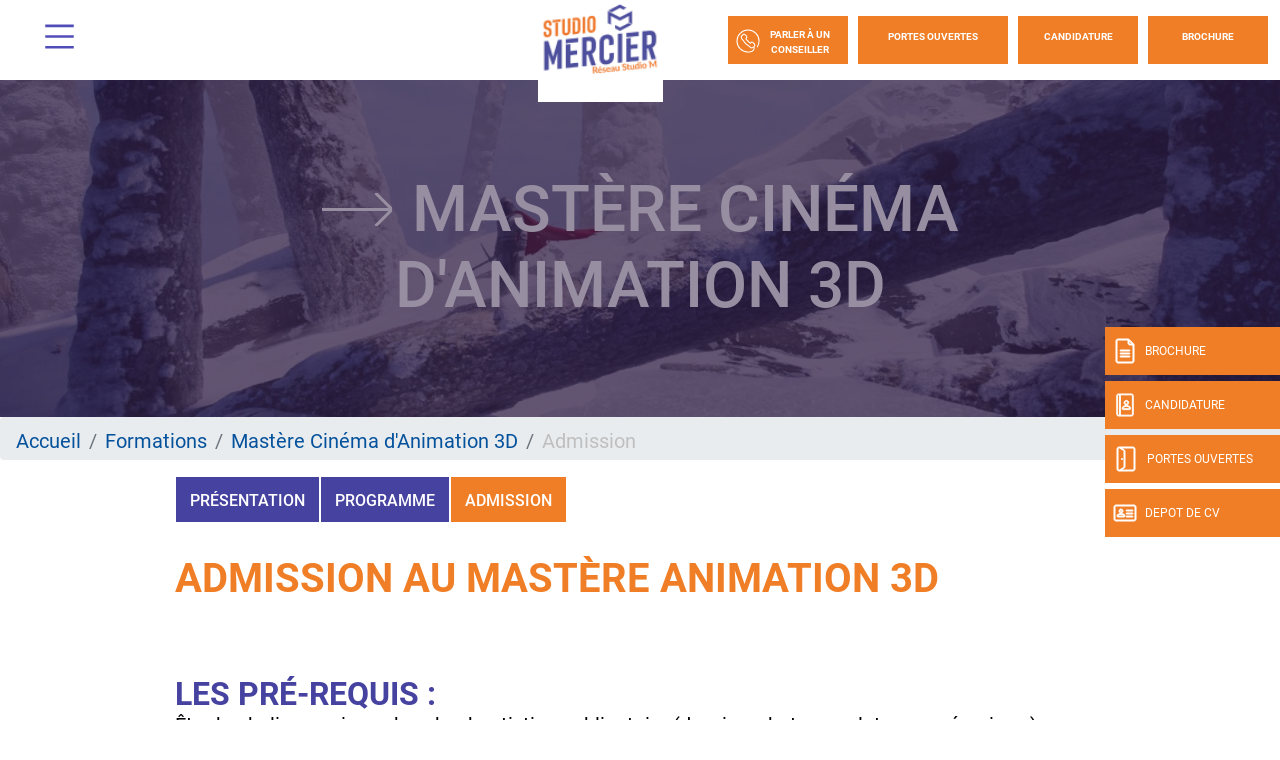

--- FILE ---
content_type: text/html; charset=UTF-8
request_url: https://www.studiomercier.com/formation/mastere-animation-3d/admission
body_size: 11214
content:
<!DOCTYPE html>
<?xml encoding="utf-8" ?><html lang="fr" dir="ltr" prefix="og: https://ogp.me/ns#">
  <head><script>if(window.trustedTypes&&window.trustedTypes.createPolicy){try{window.trustedTypes.createPolicy("default",{createHTML:e=>e,createScript:e=>e,createScriptURL:e=>e})}catch(e){console.warn("TT policy error:",e)}}</script>
    <meta charset="utf-8">
<meta name="description" content="Admission de la formation Mast&egrave;re Animation 3D, dispens&eacute;e &agrave; l'&eacute;cole Studio Mercier.">
<link rel="canonical" href="https://www.studiomercier.com/formation/mastere-animation-3d/admission">
<meta property="og:site_name" content="Studio Mercier">
<meta property="og:url" content="https://www.studiomercier.com/formation/mastere-animation-3d/admission">
<meta property="og:title" content="Admission">
<meta property="og:description" content="Admission de la formation Mast&egrave;re Animation 3D, dispens&eacute;e &agrave; l'&eacute;cole Studio Mercier.">
<meta property="og:image" content="https://www.studiomercier.com/sites/default/files/2024-06/Studio%20Mercier%20logo.png">
<meta name="Generator" content="Drupal 10 (https://www.drupal.org)">
<meta name="MobileOptimized" content="width">
<meta name="HandheldFriendly" content="true">
<meta name="viewport" content="width=device-width, initial-scale=1.0">
<script type="text/javascript">(function(){function i(e){if(!window.frames[e]){if(document.body&&document.body.firstChild){var t=document.body;var n=document.createElement("iframe");n.style.display="none";n.name=e;n.title=e;t.insertBefore(n,t.firstChild)}else{setTimeout(function(){i(e)},5)}}}function e(n,o,r,f,s){function e(e,t,n,i){if(typeof n!=="function"){return}if(!window[o]){window[o]=[]}var a=false;if(s){a=s(e,i,n)}if(!a){window[o].push({command:e,version:t,callback:n,parameter:i})}}e.stub=true;e.stubVersion=2;function t(i){if(!window[n]||window[n].stub!==true){return}if(!i.data){return}var a=typeof i.data==="string";var e;try{e=a?JSON.parse(i.data):i.data}catch(t){return}if(e[r]){var o=e[r];window[n](o.command,o.version,function(e,t){var n={};n[f]={returnValue:e,success:t,callId:o.callId};if(i.source){i.source.postMessage(a?JSON.stringify(n):n,"*")}},o.parameter)}}if(typeof window[n]!=="function"){window[n]=e;if(window.addEventListener){window.addEventListener("message",t,false)}else{window.attachEvent("onmessage",t)}}}e("__tcfapi","__tcfapiBuffer","__tcfapiCall","__tcfapiReturn");i("__tcfapiLocator")})();</script>
<script type="text/javascript">(function(){(function(e,r){var t=document.createElement("link");t.rel="preconnect";t.as="script";var n=document.createElement("link");n.rel="dns-prefetch";n.as="script";var i=document.createElement("script");i.id="spcloader";i.type="text/javascript";i["async"]=true;i.charset="utf-8";var o="https://sdk.privacy-center.org/"+e+"/loader.js?target_type=notice&target="+r;if(window.didomiConfig&&window.didomiConfig.user){var a=window.didomiConfig.user;var c=a.country;var d=a.region;if(c){o=o+"&country="+c;if(d){o=o+"&region="+d}}}t.href="https://sdk.privacy-center.org/";n.href="https://sdk.privacy-center.org/";i.src=o;var s=document.getElementsByTagName("script")[0];s.parentNode.insertBefore(t,s);s.parentNode.insertBefore(n,s);s.parentNode.insertBefore(i,s)})("f5e45378-4fd5-4ce7-8e23-a6659b090828","Dc3qbrEy")})();</script>
<script>(function(w,d,s,l,i){w[l]=w[l]||[];w[l].push({'gtm.start':
new Date().getTime(),event:'gtm.js'});var f=d.getElementsByTagName(s)[0],
j=d.createElement(s),dl=l!='dataLayer'?'&l='+l:'';j.async=true;j.src=
'https://www.googletagmanager.com/gtm.js?id='+i+dl;f.parentNode.insertBefore(j,f);
})(window,document,'script','dataLayer','GTM-5G2VT653');</script>
<meta name="language" content="fr">
<link rel="icon" href="/themes/custom/studiomercier/img/favicon_studiomercier.png?v=1" type="image/png">

<script>window.a2a_config=window.a2a_config||{};a2a_config.callbacks=[];a2a_config.overlays=[];a2a_config.templates={};</script>

    <title>Admission - Mast&egrave;re Animation 3D - Studio Mercier</title>
    <meta name="google-site-verification" content="lRRqKLlIKbdHGUe4LQ9VVYlMwYUNRJFDLB3O8jcnORI">        <style id="critical-css">@font-face{font-family:Roboto;font-style:normal;font-weight:100;src:local('Roboto Thin'),local('Roboto-Thin'),url(/themes/custom/eduservice/webfonts/Roboto-Thin.ttf) format('truetype');font-display:swap}@font-face{font-family:Roboto;font-style:italic;font-weight:100;src:local('Roboto Thin Italic'),local('Roboto-ThinItalic'),url(/themes/custom/eduservice/webfonts/Roboto-ThinItalic.ttf) format('truetype');font-display:swap}@font-face{font-family:Roboto;font-style:normal;font-weight:300;src:local('Roboto Light'),local('Roboto-Light'),url(/themes/custom/eduservice/webfonts/Roboto-Light.ttf) format('truetype');font-display:swap}@font-face{font-family:Roboto;font-style:italic;font-weight:300;src:local('Roboto Light Italic'),local('Roboto-LightItalic'),url(/themes/custom/eduservice/webfonts/Roboto-LightItalic.ttf) format('truetype');font-display:swap}@font-face{font-family:Roboto;font-style:normal;font-weight:400;src:local('Roboto Regular'),local('Roboto-Regular'),url(/themes/custom/eduservice/webfonts/Roboto-Regular.ttf) format('truetype');font-display:swap}@font-face{font-family:Roboto;font-style:italic;font-weight:400;src:local('Roboto Italic'),local('Roboto-Italic'),url(/themes/custom/eduservice/webfonts/Roboto-Italic.ttf) format('truetype');font-display:swap}@font-face{font-family:Roboto;font-style:normal;font-weight:500;src:local('Roboto Medium'),local('Roboto-Medium'),url(/themes/custom/eduservice/webfonts/Roboto-Medium.ttf) format('truetype');font-display:swap}@font-face{font-family:Roboto;font-style:italic;font-weight:500;src:local('Roboto Medium Italic'),local('Roboto-MediumItalic'),url(/themes/custom/eduservice/webfonts/Roboto-MediumItalic.ttf) format('truetype');font-display:swap}@font-face{font-family:Roboto;font-style:normal;font-weight:700;src:local('Roboto Bold'),local('Roboto-Bold'),url(/themes/custom/eduservice/webfonts/Roboto-Bold.ttf) format('truetype');font-display:swap}@font-face{font-family:Roboto;font-style:italic;font-weight:700;src:local('Roboto Bold Italic'),local('Roboto-BoldItalic'),url(/themes/custom/eduservice/webfonts/Roboto-BoldItalic.ttf) format('truetype');font-display:swap}@font-face{font-family:Roboto;font-style:normal;font-weight:900;src:local('Roboto Black'),local('Roboto-Black'),url(/themes/custom/eduservice/webfonts/Roboto-Black.ttf) format('truetype');font-display:swap}@font-face{font-family:Roboto;font-style:italic;font-weight:900;src:local('Roboto Black Italic'),local('Roboto-BlackItalic'),url(/themes/custom/eduservice/webfonts/Roboto-BlackItalic.ttf) format('truetype');font-display:swap}@media (max-width:991px){.formation_banner .formation_banner_image{height:100%}body{padding-top:80px!important}h1{font-size:2rem!important}h2{font-size:1.5rem!important}#mainNav{padding:5px 15px!important}#mainNav .brand-logo.ov{margin-top:0!important}#mainNav .brand-logo.ov img{max-height:70px;width:auto}#mainNav #tg-menu{padding:15px 0;margin:0!important}#mainNav .ctnr{padding-left:12px}#mainNav .navbar-brand{padding:0}#mainNav .navbar-brand span.icon-menu::before{width:40px;height:40px;background-size:40px 40px}#s-close::after{width:30px;height:30px;background-size:30px 30px}.nav-support{display:none}.footer-cta{display:flex!important}.formation_banner .formation_banner_title span::before{width:22px!important;height:22px!important;background-size:22px 22px!important}.path-node .view-page-ecole .views-row .views-field-title a{font-size:1rem;padding-top:14px;word-wrap:anywhere}#h-nav .menu-box{flex-direction:column;overflow-x:scroll}#h-nav .menu-box .h-nav-it{padding:70px 0 2rem}#h-nav .menu-box .h-nav-it .h-nav-sup-content{background:#3badef}#h-nav .menu-box .h-nav-it .h-nav-sup-content ul{list-style-image:url(/themes/custom/eduservice/img/arrow-right.svg);padding-left:0;margin-bottom:0;line-height:1.67;list-style-position:inside}#h-nav .menu-box .h-nav-it .h-nav-sup-content ul a{color:var(--white);text-decoration:none}#h-nav .menu-box .h-nav-it .nav-lnk{padding-left:3rem}#h-nav .menu-box .h-nav-sup,#h-nav .menu-box .h-nav-sup-sup{display:none}#h-nav .menu-box .h-nav-it .h-nav-sup-content{background:#3e72a7;padding-top:1rem;padding-bottom:2rem}#h-nav .menu-box .h-nav-it,#h-nav .menu-box .h-nav-sup{padding-left:0}#h-nav .menu-box .h-nav-it ul>li>ul>li{padding-left:1.5rem!important}#h-nav .menu-box .h-nav-it ul>li>a{padding:0;display:inline}#h-nav .menu-box .h-nav-it ul>li{padding-top:.5rem!important;padding-bottom:.5rem!important}#h-nav .menu-box .h-nav-it ul>li.container-sub-menu ul{padding:1rem 0 0!important}#h-nav .menu-box .h-nav-sup-content ul li a,#h-nav .menu-box .nav-lnk{opacity:1!important}.custom-header #mainNav .navbar-brand span.icon-menu::before{background-size:40px 40px!important}#h-nav .menu-box .h-nav-it .h-nav-sup-content{background:#504cb8!important}#h-nav .menu-box .h-nav-it .h-nav-sup-content{background:#504cb8}}@media (min-width:1200px){.d-xl-none{display:none!important}.container{max-width:1600px}}@media (max-width:991px){.formation_banner .formation_banner_image{height:100%}body{padding-top:80px!important}h1{font-size:2rem!important}h2{font-size:1.5rem!important}#mainNav{padding:5px 15px!important}#mainNav .brand-logo.ov{margin-top:0!important}#mainNav .brand-logo.ov img{max-height:70px;width:auto}#mainNav #tg-menu{padding:15px 0;margin:0!important}#mainNav .ctnr{padding-left:12px}#mainNav .navbar-brand{padding:0}#mainNav .navbar-brand span.icon-menu::before{width:40px;height:40px;background-size:40px 40px}#s-close::after{width:30px;height:30px;background-size:30px 30px}.nav-support{display:none}.footer-cta{display:flex!important}.formation_banner .formation_banner_title span::before{width:22px!important;height:22px!important;background-size:22px 22px!important}.path-node .view-page-ecole .views-row .views-field-title a{font-size:1rem;padding-top:14px;word-wrap:anywhere}#h-nav .menu-box{flex-direction:column;overflow-x:scroll}#h-nav .menu-box .h-nav-it{padding:70px 0 2rem}#h-nav .menu-box .h-nav-it .h-nav-sup-content{background:#3badef}#h-nav .menu-box .h-nav-it .h-nav-sup-content ul{list-style-image:url(/themes/custom/eduservice/img/arrow-right.svg);padding-left:0;margin-bottom:0;line-height:1.67;list-style-position:inside}#h-nav .menu-box .h-nav-it .h-nav-sup-content ul a{color:var(--white);text-decoration:none}#h-nav .menu-box .h-nav-it .nav-lnk{padding-left:3rem}#h-nav .menu-box .h-nav-sup,#h-nav .menu-box .h-nav-sup-sup{display:none}#h-nav .menu-box .h-nav-it .h-nav-sup-content{background:#3e72a7;padding-top:1rem;padding-bottom:2rem}#h-nav .menu-box .h-nav-it,#h-nav .menu-box .h-nav-sup{padding-left:0}#h-nav .menu-box .h-nav-it ul>li>ul>li{padding-left:1.5rem!important}#h-nav .menu-box .h-nav-it ul>li>a{padding:0;display:inline}#h-nav .menu-box .h-nav-it ul>li{padding-top:.5rem!important;padding-bottom:.5rem!important}#h-nav .menu-box .h-nav-it ul>li.container-sub-menu ul{padding:1rem 0 0!important}#h-nav .menu-box .h-nav-sup-content ul li a,#h-nav .menu-box .nav-lnk{opacity:1!important}.custom-header #mainNav .navbar-brand span.icon-menu::before{background-size:40px 40px!important}#h-nav .menu-box .h-nav-it .h-nav-sup-content{background:#504cb8!important}#h-nav .menu-box .h-nav-it .h-nav-sup-content{background:#504cb8}}@media (min-width:992px){#mainNav{border:none}#mainNav .ctnr{padding-left:30px;padding-right:12px}#mainNav .navbar-brand{font-size:1.75em}#h-nav .menu-box .h-nav-it .h-nav-sup-content{display:none!important}}.clearfix:after{display:table;clear:both;content:""}.hidden{display:none}.visually-hidden{position:absolute!important;overflow:hidden;clip:rect(1px,1px,1px,1px);width:1px;height:1px;word-wrap:normal}html{font-family:sans-serif;-ms-text-size-adjust:100%;-webkit-text-size-adjust:100%}body{margin:0}a{background-color:transparent}strong{font-weight:700}h1{font-size:2em;margin:.67em 0}img{border:0}h1,h2,ol,p,ul{margin-top:0}ol,p,ul{margin-bottom:1rem}body{text-align:left}article,nav,section{display:block}body{color:#212529}.nav{list-style:none}.navbar-brand{white-space:nowrap}:root{--blue:#007bff;--indigo:#6610f2;--purple:#6f42c1;--pink:#e83e8c;--red:#dc3545;--orange:#fd7e14;--yellow:#ffc107;--green:#28a745;--teal:#20c997;--cyan:#17a2b8;--white:#fff;--gray:#6c757d;--gray-dark:#343a40;--primary:#007bff;--secondary:#6c757d;--success:#28a745;--info:#17a2b8;--warning:#ffc107;--danger:#dc3545;--light:#f8f9fa;--dark:#343a40;--breakpoint-xs:0;--breakpoint-sm:576px;--breakpoint-md:768px;--breakpoint-lg:992px;--breakpoint-xl:1200px;--font-family-sans-serif:-apple-system,BlinkMacSystemFont,"Segoe UI",Roboto,"Helvetica Neue",Arial,"Noto Sans","Liberation Sans",sans-serif,"Apple Color Emoji","Segoe UI Emoji","Segoe UI Symbol","Noto Color Emoji";--font-family-monospace:SFMono-Regular,Menlo,Monaco,Consolas,"Liberation Mono","Courier New",monospace}*,::after,::before{box-sizing:border-box}html{font-family:sans-serif;line-height:1.15;-webkit-text-size-adjust:100%}body{margin:0;font-family:-apple-system,BlinkMacSystemFont,"Segoe UI",Roboto,"Helvetica Neue",Arial,"Noto Sans","Liberation Sans",sans-serif,"Apple Color Emoji","Segoe UI Emoji","Segoe UI Symbol","Noto Color Emoji";font-size:1rem;font-weight:400;line-height:1.5;background-color:#fff}ul ul{margin-bottom:0}strong{font-weight:bolder}.btn,img{vertical-align:middle}a{color:#007bff;text-decoration:none;background-color:transparent}img{border-style:none}::-webkit-file-upload-button{font:inherit;-webkit-appearance:button}.collapse:not(.show){display:none}.d-none{display:none!important}h1,h2{margin-bottom:.5rem;font-weight:500;line-height:1.2}h1{font-size:2.5rem}h2{font-size:2rem}.btn{font-weight:400}.container,.container-fluid{width:100%;padding-right:15px;padding-left:15px;margin-right:auto;margin-left:auto}.row{display:-ms-flexbox;display:flex;-ms-flex-wrap:wrap;flex-wrap:wrap;margin-right:-15px;margin-left:-15px}.breadcrumb-item.active{color:#6c757d}.form-inline{display:-ms-flexbox;display:flex;-ms-flex-flow:row wrap;flex-flow:row wrap;-ms-flex-align:center;align-items:center}.btn{display:inline-block;color:#212529;text-align:center;background-color:transparent;border:1px solid transparent;padding:.375rem .75rem;font-size:1rem;line-height:1.5;border-radius:.25rem}.main-navbar .btn{color:#fff}.nav,.navbar{-ms-flex-wrap:wrap}.navbar{position:relative}.nav{display:-ms-flexbox;display:flex;flex-wrap:wrap;padding-left:0;margin-bottom:0}.nav-link,.navbar{padding:.5rem 1rem}.nav-link{display:block}.nav-pills .nav-link{background:0 0;border:0;border-radius:.25rem}.navbar{display:-ms-flexbox;display:flex;flex-wrap:wrap;-ms-flex-align:center;align-items:center;-ms-flex-pack:justify;justify-content:space-between}.navbar .container-fluid{display:-ms-flexbox;display:flex;-ms-flex-wrap:wrap;flex-wrap:wrap;-ms-flex-align:center;align-items:center;-ms-flex-pack:justify;justify-content:space-between}.navbar-brand{display:inline-block;padding-top:.3125rem;padding-bottom:.3125rem;margin-right:1rem;font-size:1.25rem;line-height:inherit}.breadcrumb{display:-ms-flexbox}.navbar-collapse{-ms-flex-preferred-size:100%;flex-basis:100%;-ms-flex-positive:1;flex-grow:1;-ms-flex-align:center;align-items:center}@media (max-width:991px){.navbar-expand-lg>.container-fluid{padding-right:0;padding-left:0}}.breadcrumb{margin-bottom:1rem}.breadcrumb{border-radius:.25rem;list-style:none}.breadcrumb{display:flex;-ms-flex-wrap:wrap;flex-wrap:wrap;padding:.75rem 1rem;background-color:#e9ecef}.breadcrumb-item+.breadcrumb-item{padding-left:.5rem}.breadcrumb-item+.breadcrumb-item::before{float:left;padding-right:.5rem;color:#6c757d;content:"/"}.clearfix::after{display:block;clear:both;content:""}.rounded-0{border-radius:0!important}.fixed-bottom,.fixed-top{position:fixed;z-index:1030;right:0;left:0}.fixed-top{top:0}.fixed-bottom{bottom:0}.mb-0{margin-bottom:0!important}.ml-auto{margin-left:auto!important}@media (min-width:576px){.container{max-width:540px}}@media (min-width:768px){.container{max-width:720px}.d-md-none{display:none!important}}@media (min-width:992px){.container{max-width:960px}.navbar-expand-lg{-ms-flex-flow:row nowrap;flex-flow:row nowrap;-ms-flex-pack:start;justify-content:flex-start}.navbar-expand-lg>.container-fluid{-ms-flex-wrap:nowrap;flex-wrap:nowrap}.navbar-expand-lg .navbar-collapse{display:-ms-flexbox!important;display:flex!important;-ms-flex-preferred-size:auto;flex-basis:auto}.d-lg-none{display:none!important}}@media (min-width:1200px){.d-xl-none{display:none!important}.container{max-width:1600px}}a{color:#3badef}body{font-family:Roboto,sans-serif;line-height:normal;overflow-x:hidden;padding-top:132px}h1{font-size:2.5rem;font-weight:700;color:#2e1c43;text-transform:uppercase}h2{font-size:2rem;font-weight:700;color:#2e1c43;text-transform:uppercase}li,p{font-size:1.25rem;color:#2e1c43}section img:not([src*=".png"]):not([src*=".svg"]){background-color:#f4f4f4}body{padding-top:80px!important}.custom-header,.path-node{padding-top:80px}#mainNav{padding:12px 0 13px;height:80px;z-index:21}#mainNav{background-color:#fff!important}.pt-30{padding-top:10px!important}.btn{text-transform:uppercase!important;border-radius:0!important}.lg-btn{width:150px!important}.icon.icon-40px::before{width:40px;height:40px;background-size:40px}.icon-jpo::before{content:"";background:url(/themes/custom/eduservice/img/jpo.svg);display:inline-block;width:26px;height:26px;background-size:26px 26px}.icon-candidature-copy::before{content:"";background:url(/themes/custom/eduservice/img/candidature-copy.svg);display:inline-block;width:24px;height:24px;background-size:24px 24px}.icon-doc::before{content:"";background:url(/themes/custom/eduservice/img/doc.svg);display:inline-block;width:24px;height:26px;background-size:24px 26px}.icon-identity::before{content:"";background:url(/themes/custom/eduservice/img/identity.svg);display:inline-block;width:24px;height:24px;background-size:24px 24px}.icon-call::before{background-image:url(/themes/custom/eduservice/img/call.svg)}.icon-menu::before{content:url(/themes/custom/eduservice/img/menu.svg);display:inline-block}#mainNav #tg-menu{margin-right:0}#mainNav .ctnr{padding-right:12px;padding-left:30px;height:inherit}#mainNav .navbar-brand span.icon-menu::before{content:"";width:29px;height:25px;display:block;background:url(/themes/custom/eduservice/img/menu.svg) no-repeat;background-size:29px 25px}#mainNav .brand-logo.ov{display:block}#mainNav .brand-logo.ov img{height:100px;width:auto}#mainNav .navbar-collapse{margin-left:auto;flex-grow:0;width:55%}.support-btns{display:flex;justify-content:end;text-transform:uppercase}.support-btns a:not(:first-child){padding-left:15px!important}.support-btns a{padding:15px 0!important;margin:0!important}.nav-support{text-align:center;color:#fff;position:fixed;top:0;right:0;left:0;z-index:20}.nav-support div.b{width:40px;height:48px;position:absolute;top:327px;right:0;display:flex;align-items:center;text-transform:uppercase;background:#3badef;margin-bottom:6px;color:#fff;z-index:1}.nav-support div.b .title{display:none;font-size:12px}.nav-support a:nth-child(2) div.b{top:381px}.nav-support a:nth-child(3) div.b{top:435px}.nav-support a:nth-child(4) div.b{top:489px}.nav-support .nav-icon{height:100%;display:flex;align-items:center;justify-content:center;padding-left:8px;padding-right:8px}.nav-support a:last-child{margin-bottom:0}#s-close{position:absolute;top:31px;left:33px;text-decoration:none;color:#fff}#s-close::after{content:"";width:23px;height:22px;display:block;background:url(/themes/custom/eduservice/img/close.svg) no-repeat;background-size:23px 22px}.main-navbar a.btn{font-family:Roboto,sans-serif;font-size:14px;font-weight:700;text-transform:uppercase;margin-right:11px;height:48px;padding-top:13px;padding-bottom:16px;width:140px;background-color:#3badef;border:none}.main-navbar a.btn:last-child{margin-right:0}.main-navbar .form-inline a:first-child{width:171px;padding-right:9px;padding-left:8px;background-color:#fff;display:flex;justify-content:space-around;align-items:center;padding-top:20px}@media (max-width:1560px){.main-navbar a.btn{font-size:10px;width:120px}.main-navbar .form-inline a:first-child{width:120px}}.footer-cta{width:100%;background:#000;height:60px;flex-wrap:nowrap;justify-content:space-evenly;align-items:center;text-align:center;z-index:21;border-right:6px solid transparent;border-left:6px solid transparent;border-bottom:6px solid transparent;padding-top:.4rem}.footer-cta li{display:flex;width:100%;margin-right:6px;height:100%;align-items:center;justify-content:center;background:#3badef;border-right:1px solid #bcbcbc}.icon{display:inline-block;font-style:normal;font-variant:normal;text-rendering:auto;line-height:1;vertical-align:inherit}.icon::before{content:'';display:inline-block;background-repeat:no-repeat;background-size:contain;background-position:center}.footer-cta li:last-child{border-right:none;margin-right:0}@media (max-width:557px){.footer-cta a{font-size:1rem!important;padding:.5rem}}.footer-cta{display:none;width:100%;background:#3badef;position:fixed;bottom:0;height:60px}.footer-cta a{display:flex;align-items:center;justify-content:center;font-size:1.8rem;color:#fff}.open-cta .nav-support div.b .title{display:inline-block;font-size:12px}.open-cta .nav-support div.b{width:175px}.open-cta .nav-support .nav-icon{border-right:none;padding-right:8px}.formation_banner{position:relative;z-index:0;display:flex;flex-direction:column;justify-content:center;margin-bottom:0}.formation_banner::before{content:"";position:absolute;width:100%;height:100%;background-color:#2e1c43;opacity:.5;z-index:1}.formation_banner .formation_banner_title{position:absolute;display:flex;justify-content:center;width:100%;text-align:center}.formation_banner .formation_banner_title div{padding:0 10%}.formation_banner .formation_banner_title span{font-size:5vw!important}.formation_banner .formation_banner_title span{text-transform:uppercase;font-size:7rem;font-weight:500;color:var(--white);background-image:url(/themes/custom/eduservice/img/arrow.svg);background-position:left center;background-repeat:no-repeat;padding:0 0 0 90px;background-size:70px;line-height:1.2}.formation_banner .formation_banner_title span::before{display:none}@media (max-width:575px){.formation_banner .formation_banner_title{top:15%}.formation_banner .formation_banner_title div{line-height:.7;padding:0}.formation_banner .formation_banner_title span{padding:0 0 0 35px;background-size:30px}}.formation_banner .formation_banner_image{max-height:450px;width:100%;aspect-ratio:1900/500}.formation_banner .formation_banner_image img{object-fit:cover;height:100%;width:100%}.article_content a{color:#3badef}.article_content h1{width:100%;display:inline-block;margin-bottom:1.5rem;margin-top:1rem}.article_content h2{width:100%;margin-top:3rem;margin-bottom:0}.article_content ol{padding-left:4rem}.path-node .view-page-ecole{margin-bottom:1rem}.path-node .view-page-ecole .view-content.row{justify-content:flex-start;margin-right:0;margin-left:0;position:relative}.path-node .view-page-ecole .views-row{border:1px solid #fff}.path-node .view-page-ecole .views-row .views-field-title a{display:block;height:45px;background:#3badef;text-align:center;color:#fff;text-transform:uppercase;font-size:1rem;font-weight:500;padding-top:14px;padding:.875rem}.formation_banner .formation_banner_title{z-index:1}@media (max-width:1360px){#mainNav .navbar-collapse{width:initial}#mainNav .navbar-collapse .form-inline{padding-left:5px}}@media (max-width:991px){.formation_banner .formation_banner_image{height:100%}body{padding-top:80px!important}h1{font-size:2rem!important}h2{font-size:1.5rem!important}#mainNav{padding:5px 15px!important}#mainNav .brand-logo.ov{margin-top:0!important}#mainNav .brand-logo.ov img{max-height:70px;width:auto}#mainNav #tg-menu{padding:15px 0;margin:0!important}#mainNav .ctnr{padding-left:12px}#mainNav .navbar-brand{padding:0}#mainNav .navbar-brand span.icon-menu::before{width:40px;height:40px;background-size:40px 40px}#s-close::after{width:30px;height:30px;background-size:30px 30px}.nav-support{display:none}.footer-cta{display:flex!important}.formation_banner .formation_banner_title span::before{width:22px!important;height:22px!important;background-size:22px 22px!important}.path-node .view-page-ecole .views-row .views-field-title a{font-size:1rem;padding-top:14px;word-wrap:anywhere}}@media (max-width:600px){.path-node .view-page-ecole .views-row{display:block!important;flex:none;width:100%}.path-node .view-page-ecole .views-row .views-field-title a{font-size:1rem;padding-top:14px}}.container:not(.no-change){max-width:1285px}@media (max-width:1570px){.container:not(.no-change){max-width:75%}}@media (max-width:990px){.container:not(.no-change){max-width:720px}}#h-nav{position:fixed;z-index:1100;top:0;left:0;width:100%;height:100%;background-color:#3badef;color:#fff;display:none}#h-nav .menu-box{display:flex;height:inherit}#h-nav .menu-box .h-nav-it,#h-nav .menu-box .h-nav-sup,#h-nav .menu-box .h-nav-sup-sup{flex:50%;scrollbar-width:none}#h-nav .menu-box .h-nav-it{flex:35%;padding-top:3rem}#h-nav .menu-box .h-nav-sup{flex:65%;padding:0}#h-nav .menu-box .h-nav-it{padding:3rem 0 3rem 7rem;background-color:rgba(0,0,0,.05)}#h-nav .menu-box .h-nav-it .nav-lnk{padding:1.5rem 0}#h-nav .menu-box .h-nav-it .h-nav-sup-content,#h-nav .menu-box .h-nav-it::-webkit-scrollbar,#h-nav .menu-box .h-nav-sup-sup,#h-nav .menu-box .h-nav-sup-sup::-webkit-scrollbar,#h-nav .menu-box .h-nav-sup::-webkit-scrollbar{display:none}#h-nav .menu-box .h-nav-sup-sup{padding-top:7rem;background-color:rgba(255,255,255,.17)}#h-nav .menu-box .nav-lnk,#h-nav .menu-box .nav-lnk-title{display:block;font-size:24px;color:#fff;text-decoration:none;text-transform:uppercase;border-bottom:2px solid transparent;opacity:.45}#h-nav .menu-box .nav-lnk{border:none;font-size:24px;padding:1.5rem 0;padding-right:1rem!important}#h-nav .menu-box .nav-lnk-title{padding-top:30px;padding-bottom:.5rem!important;margin:0;font-weight:700}.custom-header #h-nav{background-color:#3e72a7}#h-nav .menu-box .h-nav-it ul>li{padding:0 0 0 3rem!important}#h-nav .menu-box .h-nav-it ul>li>a{padding:1rem 0;display:inline-block}#h-nav .menu-box .nav-lnk,#h-nav .menu-box .nav-lnk-title{opacity:1}#h-nav .menu-box .h-nav-it ul>li.container-sub-menu a.nav-lnk-title{padding:0!important;border:none;font-size:24px;display:flex!important;align-items:center;font-weight:400;line-height:normal}@media (min-width:992px){#mainNav{border:none}#mainNav .ctnr{padding-left:30px;padding-right:12px}#mainNav .navbar-brand{font-size:1.75em}#h-nav .menu-box .h-nav-it .h-nav-sup-content{display:none!important}}@media (max-width:500px){#h-nav .menu-box .h-nav-it .h-nav-sup-content .nav-lnk-title{font-size:24px!important}#h-nav .menu-box .h-nav-it .h-nav-sup-content .nav-lnk-title{font-size:20px}#h-nav .menu-box .h-nav-it .h-nav-sup-content ul li{padding-top:0}#h-nav .menu-box .h-nav-it .h-nav-sup-content ul a{font-size:18px}}.node__content{font-size:1.071em;margin-top:10px}.breadcrumb{padding-bottom:.5em}.breadcrumb li{display:inline;margin:0;padding:0;list-style-type:none}.breadcrumb li::before{content:" \BB "}.breadcrumb li:first-child::before{content:none}.breadcrumb{font-size:.929em}@media (max-width:450px){.custom-header #mainNav .brand-logo.ov{margin-top:0!important}.custom-header #mainNav #tg-menu{margin-bottom:0!important}}html{overflow-x:hidden}#h-nav .menu-box .h-nav-it{background-color:rgba(0,0,0,.05)}#h-nav .menu-box .h-nav-it a{font-family:Roboto,sans-serif;font-weight:300;font-size:32;text-transform:none}nav#mainNav{background:#fff!important}.custom-header #mainNav .navbar-collapse{min-width:59%!important}.custom-header #mainNav .navbar-collapse .brand-logo{text-align:center}.custom-header #mainNav .navbar-collapse .brand-logo img{height:auto!important;width:125px!important}.custom-header #mainNav .navbar-brand span.icon-menu::before{background:url(/themes/custom/studiomercier/img/menu.svg) no-repeat;background-size:29px 25px}.custom-header .navbar .navbar-collapse form.form-inline{padding-left:10px!important}.custom-header .navbar .navbar-collapse form a{color:#fff!important;background-color:#f07e26!important;border:none;margin-right:10px}.icon-call::before{content:url(/themes/custom/eduservice/img/call.svg);background-image:none!important}.support-btns .icon-call::before{background-image:url(/themes/custom/studiomercier/img/call.svg)!important;content:''!important}.main-navbar a.btn:last-child{margin-right:0!important}.custom-header .nav-support .b{background-color:#f07e26}.custom-header .region-content .block-system .breadcrumb li.active{color:#bfbfbf}.custom-header .region-content .block-system .breadcrumb li a{color:#05529c!important;text-decoration:none!important}.footer-cta{background:#fff}.footer-cta li{background:#f07e26}.article_content a{color:#504cb8}li,p{color:#000}.custom-header .region-content .view-page-ecole .view-content .views-row .views-field-title a{color:#fff!important;text-decoration:none!important;background:#4642a0}.article_content h2{color:#4642a0!important}.node--type-page-formation h1{color:#f07e26!important}.node--type-page-formation h2{color:#4642a0!important}.node--type-page-formation .region-content a{color:#504cb8!important}.custom-header #h-nav{background-color:#504cb8}#h-nav .menu-box .h-nav-it{background-color:#383581}@media (max-width:991px){#h-nav .menu-box{flex-direction:column;overflow-x:scroll}#h-nav .menu-box .h-nav-it{padding:70px 0 2rem}#h-nav .menu-box .h-nav-it .h-nav-sup-content{background:#3badef}#h-nav .menu-box .h-nav-it .h-nav-sup-content ul{list-style-image:url(/themes/custom/eduservice/img/arrow-right.svg);padding-left:0;margin-bottom:0;line-height:1.67;list-style-position:inside}#h-nav .menu-box .h-nav-it .h-nav-sup-content ul a{color:var(--white);text-decoration:none}#h-nav .menu-box .h-nav-it .nav-lnk{padding-left:3rem}#h-nav .menu-box .h-nav-sup,#h-nav .menu-box .h-nav-sup-sup{display:none}#h-nav .menu-box .h-nav-it .h-nav-sup-content{background:#3e72a7;padding-top:1rem;padding-bottom:2rem}#h-nav .menu-box .h-nav-it,#h-nav .menu-box .h-nav-sup{padding-left:0}#h-nav .menu-box .h-nav-it ul>li>ul>li{padding-left:1.5rem!important}#h-nav .menu-box .h-nav-it ul>li>a{padding:0;display:inline}#h-nav .menu-box .h-nav-it ul>li{padding-top:.5rem!important;padding-bottom:.5rem!important}#h-nav .menu-box .h-nav-it ul>li.container-sub-menu ul{padding:1rem 0 0!important}#h-nav .menu-box .h-nav-sup-content ul li a,#h-nav .menu-box .nav-lnk{opacity:1!important}.custom-header #mainNav .navbar-brand span.icon-menu::before{background-size:40px 40px!important}#h-nav .menu-box .h-nav-it .h-nav-sup-content{background:#504cb8!important}#h-nav .menu-box .h-nav-it .h-nav-sup-content{background:#504cb8}}
</style>
<link rel="stylesheet" href="/sites/default/files/css/css_-KxA8fNEewLr6Agsqx6EfYJ4JmcBzAw7-FkYwzPO3Ag.css?delta=0&amp;language=fr&amp;theme=studiomercier&amp;include=eJxljVEKAjEMRC9Ut0da0nYsgbaRJF2pp1dURPRnePBmGCrFhcaK9IbtrDI8JBE3V7rsiVRZYlJQyTp7-ndDCkJuZLZiIvtwhxlVWMiieLS0U-MbAso06MEZsTZJ1E7mq_GoX2bPpI7YiUcwn4WlQzNDfye2zNFfvwfjavGZW5cyG-7G-1gN" media="print" onload="this.media='all'"><noscript><link rel="stylesheet" href="/sites/default/files/css/css_-KxA8fNEewLr6Agsqx6EfYJ4JmcBzAw7-FkYwzPO3Ag.css?delta=0&amp;language=fr&amp;theme=studiomercier&amp;include=eJxljVEKAjEMRC9Ut0da0nYsgbaRJF2pp1dURPRnePBmGCrFhcaK9IbtrDI8JBE3V7rsiVRZYlJQyTp7-ndDCkJuZLZiIvtwhxlVWMiieLS0U-MbAso06MEZsTZJ1E7mq_GoX2bPpI7YiUcwn4WlQzNDfye2zNFfvwfjavGZW5cyG-7G-1gN"></noscript>
<noscript><link rel="stylesheet" href="/sites/default/files/css/css_-KxA8fNEewLr6Agsqx6EfYJ4JmcBzAw7-FkYwzPO3Ag.css?delta=0&amp;language=fr&amp;theme=studiomercier&amp;include=eJxljVEKAjEMRC9Ut0da0nYsgbaRJF2pp1dURPRnePBmGCrFhcaK9IbtrDI8JBE3V7rsiVRZYlJQyTp7-ndDCkJuZLZiIvtwhxlVWMiieLS0U-MbAso06MEZsTZJ1E7mq_GoX2bPpI7YiUcwn4WlQzNDfye2zNFfvwfjavGZW5cyG-7G-1gN" media="print" onload="this.media='all'"><noscript><link rel="stylesheet" href="/sites/default/files/css/css_-KxA8fNEewLr6Agsqx6EfYJ4JmcBzAw7-FkYwzPO3Ag.css?delta=0&amp;language=fr&amp;theme=studiomercier&amp;include=eJxljVEKAjEMRC9Ut0da0nYsgbaRJF2pp1dURPRnePBmGCrFhcaK9IbtrDI8JBE3V7rsiVRZYlJQyTp7-ndDCkJuZLZiIvtwhxlVWMiieLS0U-MbAso06MEZsTZJ1E7mq_GoX2bPpI7YiUcwn4WlQzNDfye2zNFfvwfjavGZW5cyG-7G-1gN"></noscript>
</noscript><link rel="stylesheet" href="/sites/default/files/css/css_f3KrU9I5pUJYlRaNAabiUIla-o1_Aw41moxhyZtae_Q.css?delta=1&amp;language=fr&amp;theme=studiomercier&amp;include=eJxljVEKAjEMRC9Ut0da0nYsgbaRJF2pp1dURPRnePBmGCrFhcaK9IbtrDI8JBE3V7rsiVRZYlJQyTp7-ndDCkJuZLZiIvtwhxlVWMiieLS0U-MbAso06MEZsTZJ1E7mq_GoX2bPpI7YiUcwn4WlQzNDfye2zNFfvwfjavGZW5cyG-7G-1gN" media="print" onload="this.media='all'"><noscript><link rel="stylesheet" href="/sites/default/files/css/css_f3KrU9I5pUJYlRaNAabiUIla-o1_Aw41moxhyZtae_Q.css?delta=1&amp;language=fr&amp;theme=studiomercier&amp;include=eJxljVEKAjEMRC9Ut0da0nYsgbaRJF2pp1dURPRnePBmGCrFhcaK9IbtrDI8JBE3V7rsiVRZYlJQyTp7-ndDCkJuZLZiIvtwhxlVWMiieLS0U-MbAso06MEZsTZJ1E7mq_GoX2bPpI7YiUcwn4WlQzNDfye2zNFfvwfjavGZW5cyG-7G-1gN"></noscript>
<noscript><link rel="stylesheet" href="/sites/default/files/css/css_f3KrU9I5pUJYlRaNAabiUIla-o1_Aw41moxhyZtae_Q.css?delta=1&amp;language=fr&amp;theme=studiomercier&amp;include=eJxljVEKAjEMRC9Ut0da0nYsgbaRJF2pp1dURPRnePBmGCrFhcaK9IbtrDI8JBE3V7rsiVRZYlJQyTp7-ndDCkJuZLZiIvtwhxlVWMiieLS0U-MbAso06MEZsTZJ1E7mq_GoX2bPpI7YiUcwn4WlQzNDfye2zNFfvwfjavGZW5cyG-7G-1gN" media="print" onload="this.media='all'"><noscript><link rel="stylesheet" href="/sites/default/files/css/css_f3KrU9I5pUJYlRaNAabiUIla-o1_Aw41moxhyZtae_Q.css?delta=1&amp;language=fr&amp;theme=studiomercier&amp;include=eJxljVEKAjEMRC9Ut0da0nYsgbaRJF2pp1dURPRnePBmGCrFhcaK9IbtrDI8JBE3V7rsiVRZYlJQyTp7-ndDCkJuZLZiIvtwhxlVWMiieLS0U-MbAso06MEZsTZJ1E7mq_GoX2bPpI7YiUcwn4WlQzNDfye2zNFfvwfjavGZW5cyG-7G-1gN"></noscript>
</noscript>
    
  </head>
  <body class="open-cta custom-header path-node node--type-page-formation">
    <a href="#main-content" class="visually-hidden focusable skip-link">
      Aller au contenu principal
    </a>
    <noscript><iframe src="https://www.googletagmanager.com/ns.html?id=GTM-5G2VT653" height="0" width="0" style="display:none;visibility:hidden"></iframe></noscript>

      <div class="dialog-off-canvas-main-canvas" data-off-canvas-main-canvas>
    	
<link rel="preload" href="/themes/custom/eduservice/webfonts/HelveticaNeueLTStd-BdCn.woff" as="font" type="font/woff" crossorigin>
<link rel="preload" href="/themes/custom/eduservice/webfonts/HelveticaNeueLTStd-Cn.woff" as="font" type="font/woff" crossorigin>
<link rel="preload" href="/themes/custom/eduservice/webfonts/HelveticaNeueLTStd-It.woff" as="font" type="font/woff" crossorigin>
<link rel="preload" href="/themes/custom/eduservice/webfonts/HelveticaNeueLTStd-Lt.woff" as="font" type="font/woff" crossorigin>
<link rel="preload" href="/themes/custom/eduservice/webfonts/HelveticaNeueLTStd-LtCn.woff" as="font" type="font/woff" crossorigin>

<link rel="preload" href="/themes/custom/eduservice/webfonts/Roboto-Black.ttf" as="font" type="font/ttf" crossorigin>
<link rel="preload" href="/themes/custom/eduservice/webfonts/Roboto-Bold.ttf" as="font" type="font/ttf" crossorigin>
<link rel="preload" href="/themes/custom/eduservice/webfonts/Roboto-Italic.ttf" as="font" type="font/ttf" crossorigin>
<link rel="preload" href="/themes/custom/eduservice/webfonts/Roboto-Light.ttf" as="font" type="font/ttf" crossorigin>
<link rel="preload" href="/themes/custom/eduservice/webfonts/Roboto-Medium.ttf" as="font" type="font/ttf" crossorigin>
<link rel="preload" href="/themes/custom/eduservice/webfonts/Roboto-Regular.ttf" as="font" type="font/ttf" crossorigin>
<link rel="preload" href="/themes/custom/eduservice/webfonts/Roboto-Thin.ttf" as="font" type="font/ttf" crossorigin>
<nav class="navbar navbar-expand-lg fixed-top bg-custom" id="mainNav">
	<div class="container-fluid ctnr">
		<a title="Studio Mercier" href="https://www.studiomercier.com/" class="brand-logo ov d-md-none d-xl-none d-lg-none">
			<img fetchpriority="high" src="https://www.studiomercier.com/sites/default/files/2024-06/Studio%20Mercier%20logo.png" height="80" alt="Logo Studio Mercier">
		</a>

				<div class="support-btns">
							<a class="navbar-brand d-md-none d-xl-none d-lg-none" title="Parler &agrave; un conseiller" href="/etre-appele">
					<span class="icon icon-call icon-40px"></span>
				</a>
						<a class="navbar-brand" title="Menu" href="#" id="tg-menu">
				<span class="icon icon-menu icon-40px"></span>
			</a>
		</div>

		
				
		<nav id="h-nav">
			<div class="menu-box">
				<div class="h-nav-it" role="navigation">
											<a href="#" class="nav-lnk  has-sub-nav" title="">Studio Mercier</a>
													<div class="h-nav-sup-content">

																
								<ul class="">
																														<li style="padding-top:20px;">
												<a href="/lecole-de-creation-3d-et-de-jeux-video" title="">L'&Eacute;cole de Cr&eacute;ation 3D, Jeux vid&eacute;o et Cin&eacute;ma d'animation</a>
											</li>
																																								<li style="padding-top:20px;">
												<a href="/lalliance-eduservices" title="">L'alliance Eduservices</a>
											</li>
																																								<li style="padding-top:20px;">
												<a href="/temoignages-avis" title="">T&eacute;moignages d'&eacute;tudiants</a>
											</li>
																											</ul>
							</div>
																	<a href="#" class="nav-lnk  has-sub-nav" title="">Campus</a>
													<div class="h-nav-sup-content">

																
								<ul class="ecoles-menu">
																														<li style="padding-top:20px;">
												<a href="/toutes-les-ecoles" title="">Toutes nos &eacute;coles</a>
											</li>
																																								<li style="padding-top:20px;">
												<a href="/ecole-jeu-video-angers" title="">Angers</a>
											</li>
																																								<li style="padding-top:20px;">
												<a href="/ecole-jeu-video-beziers" title="">B&eacute;ziers</a>
											</li>
																																								<li style="padding-top:20px;">
												<a href="/ecole-jeu-video-grenoble" title="">Grenoble</a>
											</li>
																																								<li style="padding-top:20px;">
												<a href="/ecole-jeu-video-lille" title="">Lille</a>
											</li>
																																								<li style="padding-top:20px;">
												<a href="/ecole-jeu-video-nice" title="">Nice</a>
											</li>
																																								<li style="padding-top:20px;">
												<a href="/ecole-jeu-video-paris" title="">Paris</a>
											</li>
																											</ul>
							</div>
																	<a href="#" class="nav-lnk  has-sub-nav" title="">Formations</a>
													<div class="h-nav-sup-content">

																
								<ul class="">
																														<li style="padding-top:20px;">
												<a href="/parcours-detudes-studio-mercier" title="">Sch&eacute;ma des &eacute;tudes</a>
											</li>
																																								<li style="padding-top:20px;">
												<a href="/bts-jeux-video" title="">BTS Jeux Vid&eacute;o</a>
											</li>
																																								<li class="container-sub-menu">
                        <a href="/" class="nav-lnk-title">Bac &agrave; Bac+3</a>
												<ul style="padding-left:20px;">
																											<li class="">
															<a href="/formations/prepa-jeux-video" onclick="" title="">Pr&eacute;pa Jeux Vid&eacute;o</a>
														</li>
																																									<li class="">
															<a href="/formations/infographe-3d" onclick="" title="">Bachelor Infographiste 3D</a>
														</li>
																																									<li class="">
															<a href="/formations/bachelor-jeu-video" onclick="" title="">Bachelor Jeux Vid&eacute;o</a>
														</li>
																																									<li class="">
															<a href="/formations/bachelor-animation-3d" onclick="" title="">Bachelor Animation 3D</a>
														</li>
																																									<li class="">
															<a href="/formations/bachelor-digital-painter" onclick="" title="">Bachelor Concept art</a>
														</li>
																																									<li class="">
															<a href="/formations/bachelor-developpeur-jeux-video" onclick="" title="">Bachelor D&eacute;veloppeur jeux vid&eacute;o</a>
														</li>
																																									<li class="">
															<a href="/formations/bachelor-game-design" onclick="" title="">Bachelor Game design</a>
														</li>
																																							</ul>
											</li>
																																								<li class="container-sub-menu">
                        <a href="/" class="nav-lnk-title">Bac+4</a>
												<ul style="padding-left:20px;">
																											<li class="">
															<a href="/formations/mastere-jeux-video" onclick="" title="">Mast&egrave;re Jeux vid&eacute;o</a>
														</li>
																																									<li class="">
															<a href="/formations/mastere-animation-3d" onclick="" title="">Mast&egrave;re Animation 3D</a>
														</li>
																																									<li class="">
															<a href="/formations/mastere-digital-painter" onclick="" title="">Mast&egrave;re Concept art</a>
														</li>
																																							</ul>
											</li>
																											</ul>
							</div>
																	<a href="#" class="nav-lnk  has-sub-nav" title="">Nos ateliers d&eacute;couvertes</a>
													<div class="h-nav-sup-content">

																
								<ul class="">
																														<li style="padding-top:20px;">
												<a href="/formations/stage-decouverte-jeux-video-animation-3d" title="">Atelier D&eacute;couverte jeu vid&eacute;o et animation 3D</a>
											</li>
																																								<li style="padding-top:20px;">
												<a href="/formations/stage-decouverte-digital-painting" title="">Atelier D&eacute;couverte Concept art</a>
											</li>
																											</ul>
							</div>
																	<a href="#" class="nav-lnk  has-sub-nav" title="">M&eacute;tiers</a>
													<div class="h-nav-sup-content">

																
								<ul class="">
																														<li style="padding-top:20px;">
												<a href="/metiers" title="">Tous les m&eacute;tiers</a>
											</li>
																																								<li style="padding-top:20px;">
												<a href="/formation-cinema-danimation-3d-et-digital-painting" title="">M&eacute;tiers du Cin&eacute;ma d'Animation 3D et Digital Painting</a>
											</li>
																																								<li style="padding-top:20px;">
												<a href="/formation-game-design-et-game-developpement" title="">M&eacute;tiers du Game Design et Game D&eacute;veloppement</a>
											</li>
																																								<li style="padding-top:20px;">
												<a href="/formation-jeux-video-et-infographie-3d" title="">M&eacute;tiers du Jeu Vid&eacute;o et Infographie 3D</a>
											</li>
																											</ul>
							</div>
																	<a href="/portfolio-des-etudiants" class="nav-lnk  " title="">Portfolio de nos &eacute;tudiants</a>
																	<a href="#" class="nav-lnk  has-sub-nav" title="">Admission</a>
													<div class="h-nav-sup-content">

																
								<ul class="">
																														<li style="padding-top:20px;">
												<a href="/financer-ses-etudes-chez-studio-mercier" title="">Financer ses &eacute;tudes</a>
											</li>
																																								<li style="padding-top:20px;">
												<a href="/equivalence" title="">Admission parall&egrave;le</a>
											</li>
																																								<li style="padding-top:20px;">
												<a href="/les-debouches-professionnels" title="">Les d&eacute;bouch&eacute;s professionnels</a>
											</li>
																																								<li style="padding-top:20px;">
												<a href="/labels-et-certifications" title="">Certification qualit&eacute;</a>
											</li>
																											</ul>
							</div>
																	<a href="#" class="nav-lnk  has-sub-nav" title="">Espace Entreprise</a>
													<div class="h-nav-sup-content">

																
								<ul class="">
																														<li style="padding-top:20px;">
												<a href="/deposer-une-offre-de-stage" title="">D&eacute;poser une offre de stage / d'alternance</a>
											</li>
																																								<li style="padding-top:20px;">
												<a href="/contrat-dapprentissage" title="">Les contrats d'apprentissage </a>
											</li>
																																								<li style="padding-top:20px;">
												<a href="/vae" title="">VAE</a>
											</li>
																											</ul>
							</div>
															</div>

				<div class="h-nav-sup" role="navigation"></div>
				<div class="h-nav-sup-sup" role="navigation"></div>
			</div>
			<a href="#" id="s-close" title="Fermer"></a>
		</nav>

		<div class="collapse navbar-collapse main-navbar" id="navbarResponsive">
			<a title="Studio Mercier" href="https://www.studiomercier.com/" class="brand-logo ov">
				<img fetchpriority="high" src="https://www.studiomercier.com/sites/default/files/2024-06/Studio%20Mercier%20logo.png" height="80" alt="Logo Studio Mercier">
			</a>
			<form class="form-inline ml-auto ">
									<a class="btn rounded-0" title="Parler &agrave; un conseiller" href="/etre-appele">
						<span class="icon icon-call"></span>
						<span>Parler &agrave; un conseiller</span>
					</a>
								<a class="btn rounded-0 lg-btn" href="/inscription-aux-jpo-et-sessions-dadmissions">Portes Ouvertes</a>
				<a class="btn rounded-0" href="/dossier-de-candidature">Candidature</a>
				<a class="btn rounded-0" href="/demande-de-documentation">Brochure</a>
			</form>
		</div>

	</div>
</nav>
	<div class="nav-support pt-30">
								<a href="/demande-de-documentation">
				<div class="b">
					<span class="nav-icon icon-doc"></span>
					<span class="title">Brochure</span>
				</div>
			</a>
								<a href="/dossier-de-candidature">
				<div class="b">
					<span class="nav-icon icon-candidature-copy"></span>
					<span class="title">Candidature</span>
				</div>
			</a>
								<a href="/inscription-aux-jpo-et-sessions-dadmissions">
				<div class="b">
					<span class="nav-icon icon-jpo"></span>
					<span class="title">Portes Ouvertes</span>
				</div>
			</a>
								<a href="/depot-de-cv">
				<div class="b">
					<span class="nav-icon  icon-identity"></span>
					<span class="title">Depot de CV</span>
				</div>
			</a>
			</div>

	

  <section class="region region-content">
    <div data-drupal-messages-fallback class="hidden"></div><div id="block-studiomercier-content" class="block block-system block-system-main-block">
  
    
      <div class="content">
      

<div class="view view-page-formation-banniere view-id-page_formation_banniere view-display-id-block_formation_banner js-view-dom-id-61d8c4dd0068a80b7578d8bfa88f41eed049bdd9ccf57e12b990c641c3ab4e46">
  
    
      
      <div class="view-content">
      	
	<div class="formation_banner mb-0">
		  <div class="formation_banner mb-0">
    <div class="formation_banner_title"><div><span>Mast&egrave;re Cin&eacute;ma d'Animation 3D</span></div></div>
    <div class="formation_banner_image">  <img loading="lazy" src="/sites/default/files/styles/actualite_entete/public/2025-05/banni%C3%A8re-master-cinema-animation-3d.jpg.webp?itok=ULCFemxJ" width="1900" height="500" alt="banni&egrave;re-master-cinema-animation-3d" title="banni&egrave;re-master-cinema-animation-3d" class="image-style-actualite-entete">


</div>
  </div>

	</div>

    </div>
  
          </div>



<div class="block block-system block-system-breadcrumb-block">
  
    
      <div class="content">
      

  <nav role="navigation" aria-label="breadcrumb">
    <ol class="breadcrumb">
                  <li class="breadcrumb-item">
          <a href="/">Accueil</a>
        </li>
                        <li class="breadcrumb-item">
          <a href="/toutes-les-formations">Formations</a>
        </li>
                        <li class="breadcrumb-item">
          <a href="/formations/mastere-animation-3d">Mast&egrave;re Cin&eacute;ma d'Animation 3D</a>
        </li>
                        <li class="breadcrumb-item active">
          Admission
        </li>
              </ol>
  </nav>

    </div>
  </div>


<div class="container article_content">
	<div class="view view-page-ecole view-id-page_ecole view-display-id-block_menu_formation js-view-dom-id-8bd83b0d85402ecb3fde95bc01b0aee22923a44026108731095f9b1915f3e05a">
			<div class="view-content row custom-menu">
				  <div class="views-row custom-menu-item">
    <div class="views-field views-field-title">
	<span class="field-content">
		<a href="/formations/mastere-animation-3d">Pr&eacute;sentation</a>
	</span>
</div>

  </div>
	  <div class="views-row custom-menu-item">
    <div class="views-field views-field-title">
	<span class="field-content">
		<a href="/formation/mastere-animation-3d/programme">Programme</a>
	</span>
</div>

  </div>
	  <div class="views-row custom-menu-item">
    <div class="views-field views-field-title">
	<span class="field-content">
		<a href="/formation/mastere-animation-3d/admission">Admission</a>
	</span>
</div>

  </div>

		</div>
	</div>



	<div class="contextual-region">
		
		<h1>Admission au Mast&egrave;re animation 3d</h1>
		<article class="node node--type-page-formation node--view-mode-full clearfix">
			<div class="node__content clearfix">
				<h2>Les Pr&eacute;-requis :</h2><p>&Ecirc;tre bachelier ou niveau bac, book artistique obligatoire (dessins, photos, sculptures, sc&eacute;narios...), possibilit&eacute; d'acc&eacute;der &agrave; la seconde ann&eacute;e si le niveau artistique et technique du candidat est coh&eacute;rent avec les exigences du programme.</p><h2>Les &eacute;tapes de votre inscription&#8239;:</h2><ul><li>T&eacute;l&eacute;chargez votre dossier de candidature et renvoyez-le avec les pi&egrave;ces demand&eacute;es (CV, lettre de motivation, book, portfolio, hobbies&hellip;) par mail ou par courrier postal &agrave; l&rsquo;adresse de l&rsquo;&eacute;cole s&eacute;lectionn&eacute;e.<br>&nbsp;</li><li>Vous &ecirc;tes invit&eacute; &agrave; un entretien d&rsquo;admission (Visio ou physique).<br>&nbsp;</li><li>La commission p&eacute;dagogique &eacute;tudie&nbsp;votre dossier et vous communique&nbsp;sa d&eacute;cision.<br>&nbsp;</li><li>Si vous &ecirc;tes admis, pour valider d&eacute;finitivement votre inscription, vous disposez de 14 jours pour renvoyer un r&egrave;glement de 300&euro; d&rsquo;acompte sur les droits de scolarit&eacute; ainsi que le contrat de scolarit&eacute; rempli et sign&eacute;. &Agrave; ce moment, vous &ecirc;tes consid&eacute;r&eacute; comme inscrit et une place vous est r&eacute;serv&eacute;e pour la rentr&eacute;e suivante.<br>&nbsp;</li><li>&Agrave; SAVOIR : En cas d&rsquo;&eacute;chec au Baccalaur&eacute;at, d&egrave;s l&rsquo;affichage national, vous devez nous en informer sous 8 jours par lettre recommand&eacute;e avec le justificatif des notes.&nbsp;</li></ul><p>Les campus Studio Mercier jeu vid&eacute;o : Paris,&nbsp; B&eacute;ziers, Toulouse, Grenoble, Rennes, Angers</p><h2>Accessibilit&eacute; personnes en situation de handicap :</h2><p>Les campus Studio Mercier permet l'accessibilit&eacute; PMR et le r&eacute;f&eacute;rent handicap facilite la scolarit&eacute; des &eacute;tudiants &agrave; handicap visible ou invisible ainsi que les troubles DYS.</p><h3>BUDGET ANNUEL FORMATION : 5 500&euro;&nbsp;</h3>
				
				
			</div>
		</article>
	</div>
</div>

    </div>
  </div>

  </section>





	<footer class="footer">
	<div class="container no-change">
		<div class="row">
																							<div class="col c1">
																<h4 class="menu-col-header">&Eacute;coles Studio Mercier</h4>
						<ul>
																								<li class="sub-menu-container">
										<span>Nos 8 campus</span>
										<ul>
																							<li>
													<a href="/ecole-jeu-video-angers" title="" class="">Angers</a>
												</li>
																							<li>
													<a href="/ecole-jeu-video-beziers" title="" class="">B&eacute;ziers</a>
												</li>
																							<li>
													<a href="/ecole-jeu-video-grenoble" title="" class="">Grenoble</a>
												</li>
																							<li>
													<a href="/ecole-jeu-video-lille" title="" class="">Lille</a>
												</li>
																							<li>
													<a href="/ecole-jeu-video-nice" title="" class="">Nice</a>
												</li>
																							<li>
													<a href="/ecole-jeu-video-paris" title="" class="">Paris</a>
												</li>
																					</ul>
									</li>
																					</ul>
												</div>
																										<div class="col c2">
																<h4 class="menu-col-header">Formations</h4>
						<ul>
																								<li class="sub-menu-container">
										<span>Bac &agrave; Bac+5</span>
										<ul>
																							<li>
													<a href="/formations/infographe-3d" title="" class="">Bachelor Infographiste 3D</a>
												</li>
																							<li>
													<a href="/formations/bachelor-jeux-video" title="" class="">Bachelor Jeux Vid&eacute;o</a>
												</li>
																							<li>
													<a href="/formations/bachelor-animation-3d" title="" class="">Bachelor Animation 3D</a>
												</li>
																							<li>
													<a href="/formations/bachelor-digital-painter" title="" class="">Bachelor Concept art</a>
												</li>
																							<li>
													<a href="/formations/bachelor-developpeur-jeux-video" title="" class="">Bachelor D&eacute;veloppeur jeux vid&eacute;o</a>
												</li>
																							<li>
													<a href="/formations/bachelor-game-design" title="" class="">Bachelor Game design</a>
												</li>
																							<li>
													<a href="/formations/mastere-jeux-video" title="" class="">Mast&egrave;re Jeux vid&eacute;o</a>
												</li>
																							<li>
													<a href="/formations/mastere-animation-3d" title="" class="">Mast&egrave;re Animation 3D</a>
												</li>
																							<li>
													<a href="/formations/mastere-digital-painter" title="" class="">Mast&egrave;re Concept art</a>
												</li>
																					</ul>
									</li>
																					</ul>
												</div>
																										<div class="col c3">
																<h4 class="menu-col-header">D&eacute;couverte du jeu vid&eacute;o et de l'animation</h4>
						<ul>
																								<li>
																																									<a href="/formations/stage-decouverte-jeux-video-animation-3d" title="Atelier d&eacute;couverte - Jeux Vid&eacute;o">
																							Atelier d&eacute;couverte - Jeux Vid&eacute;o
																					</a>
									</li>
																																<li>
																																									<a href="/formations/stage-decouverte-digital-painting" title="Atelier d&eacute;couverte - Concept Art">
																							Atelier d&eacute;couverte - Concept Art
																					</a>
									</li>
																																<li>
																																									<a href="/decouvre-les-formations-studio-mercier" title="FAQ">
																							FAQ
																					</a>
									</li>
																					</ul>
												</div>
																										<div class="col c4">
																<h4 class="menu-col-header">Nous Suivre</h4>
						<ul>
																								<li>
																																									<a href="https://www.facebook.com/profile.php?id=61555356069779&amp;locale=fr_FR" class="social-link" target="_blank" title="Facebook">
																							<span class="icon icon-facebook"></span>
												<div class="name-social-link">Facebook</div>
																					</a>
									</li>
																																<li>
																																									<a href="https://www.youtube.com/channel/UCeL6ewCRgHWitymV2X42reA" class="social-link" target="_blank" title="Youtube">
																							<span class="icon icon-youtube"></span>
												<div class="name-social-link">Youtube</div>
																					</a>
									</li>
																																<li>
																																									<a href="https://www.instagram.com/studio_mercier/" class="social-link" target="_blank" title="Instagram">
																							<span class="icon icon-instagram"></span>
												<div class="name-social-link">Instagram</div>
																					</a>
									</li>
																																<li>
																																									<a href="https://www.linkedin.com/company/91613510/admin/feed/posts/" class="social-link" target="_blank" title="LinkedIn">
																							<span class="icon icon-linkedin"></span>
												<div class="name-social-link">LinkedIn</div>
																					</a>
									</li>
																																<li>
																																									<a href="https://cime-art.itch.io" class="social-link" target="_blank" title="Itch.io">
																							<span class="icon icon-itch-io"></span>
												<div class="name-social-link">Itch.io</div>
																					</a>
									</li>
																																<li>
																																									<a href="https://www.twitch.tv/cime_art" class="social-link" target="_blank" title="Twitch">
																							<span class="icon icon-twitch"></span>
												<div class="name-social-link">Twitch</div>
																					</a>
									</li>
																																<li>
																																									<a href="/formulaire-de-contact" class="social-link" target="_blank" title="Contactez-nous">
																							<span class="icon icon-contactez-nous"></span>
												<div class="name-social-link">Contactez-nous</div>
																					</a>
									</li>
																					</ul>
														<div class="footer-link">
										<a href="/sitemap" title="Plan du site">Plan du site</a>
											<a href="/mentions-legales" title="Mentions l&eacute;gales">Mentions l&eacute;gales</a>
																<a href="/politique-de-confidentialite" title="Politique de confidentialit&eacute;">Politique de confidentialit&eacute;</a>
																<a id="revoke-consent-footer" href="javascript:%20void(0)" title="Gestion des cookies">Gestion des cookies</a>
										<div class="copyright">&copy;2026&nbsp;Studio MERCIER - Enseignement sup&eacute;rieur priv&eacute;</div>
				</div>
			</div>
		</div>
	</div>
</footer>

	<ul class="nav nav-pills fixed-bottom d-none footer-cta">
		<li class="nav-item">
			<a class="nav-link" href="/inscription-aux-jpo-et-sessions-dadmissions">
				Portes Ouvertes
			</a>
		</li>
		<li class="nav-item">
			<a class="nav-link" href="/demande-de-documentation">
				Brochure
			</a>
		</li>
		<li class="nav-item">
			<a class="nav-link" href="/dossier-de-candidature">
				Candidature
			</a>
		</li>
	</ul>

  </div>

    
    <div id="overlay"></div>
    <script type="application/json" data-drupal-selector="drupal-settings-json">{"path":{"baseUrl":"\/","pathPrefix":"","currentPath":"node\/4248","currentPathIsAdmin":false,"isFront":false,"currentLanguage":"fr"},"pluralDelimiter":"\u0003","suppressDeprecationErrors":true,"clientside_validation_jquery":{"validate_all_ajax_forms":2,"force_validate_on_blur":false,"force_html5_validation":false,"messages":{"required":"Ce champ est requis.","remote":"Please fix this field.","email":"Please enter a valid email address.","url":"Please enter a valid URL.","date":"Please enter a valid date.","dateISO":"Please enter a valid date (ISO).","number":"Please enter a valid number.","digits":"Please enter only digits.","equalTo":"Please enter the same value again.","maxlength":"Please enter no more than {0} characters.","minlength":"Please enter at least {0} characters.","rangelength":"Please enter a value between {0} and {1} characters long.","range":"Please enter a value between {0} and {1}.","max":"Please enter a value less than or equal to {0}.","min":"Please enter a value greater than or equal to {0}.","step":"Please enter a multiple of {0}."}},"map_default_ecole":["Paris"],"recaptcha_sitekey":"6LfdR98oAAAAAA3lnMU5LBORjg-NFcOkTS631B_P","default_ecole_id":null,"site_name":"Studio Mercier","language":"fr","user":{"uid":0,"permissionsHash":"fb826205026af0faa4c2bb693edd9305f6d1faff78acc103594ab8055ae25552"}}</script>
<script defer src="/sites/default/files/js/js_eRhLeai3Y1kEp035wXqtsGbMjXPINlQQwNCUlJK48EQ.js?scope=footer&amp;delta=0&amp;language=fr&amp;theme=studiomercier&amp;include=eJxdy9EKgDAIQNEfWvlJYdOG4BScC_b3vfQQvV04XCRKR1uAb-xXuGVhmoPjlsrQ1E_UbeRSsfaRo2IkQ0exMnKSeOeowvFbHscWJ4A"></script>
<script src="https://static.addtoany.com/menu/page.js" defer></script>
<script defer src="/sites/default/files/js/js_g-0ET1Ff2jw0uoeDYmR-Q_KznsZ_-Xbr4iANXfeTirA.js?scope=footer&amp;delta=2&amp;language=fr&amp;theme=studiomercier&amp;include=eJxdy9EKgDAIQNEfWvlJYdOG4BScC_b3vfQQvV04XCRKR1uAb-xXuGVhmoPjlsrQ1E_UbeRSsfaRo2IkQ0exMnKSeOeowvFbHscWJ4A"></script>

  </drupal-big-pipe-scripts-bottom-marker></drupal-big-pipe-scripts-bottom-marker></body>
</html>


--- FILE ---
content_type: image/svg+xml
request_url: https://www.studiomercier.com/themes/custom/eduservice/img/itchio.svg
body_size: 363
content:
<svg width="32px" height="32px" viewBox="0 0 32 32" xmlns="http://www.w3.org/2000/svg">
  <path fill="#fff" d="M4.172 1.787c-1.396 0.828-4.145 3.984-4.172 4.812v1.375c0 1.735 1.625 3.267 3.099 3.267 1.771 0 3.251-1.469 3.251-3.213 0 1.744 1.421 3.213 3.197 3.213 1.771 0 3.151-1.469 3.151-3.213 0 1.744 1.516 3.213 3.287 3.213h0.032c1.776 0 3.291-1.469 3.291-3.213 0 1.744 1.381 3.213 3.152 3.213s3.197-1.469 3.197-3.213c0 1.744 1.475 3.213 3.245 3.213 1.479 0 3.104-1.532 3.104-3.267v-1.375c-0.032-0.828-2.776-3.984-4.177-4.812-4.339-0.156-7.344-0.183-11.823-0.183-4.484 0.005-10.593 0.073-11.828 0.183zM12.677 10.421c-0.183 0.308-0.385 0.568-0.625 0.797v0.005c-0.672 0.651-1.588 1.057-2.599 1.057-1.016 0-1.932-0.407-2.599-1.063-0.245-0.235-0.428-0.489-0.6-0.787-0.167 0.297-0.4 0.552-0.645 0.787-0.672 0.656-1.588 1.063-2.599 1.063 0 0 0 0-0.005 0-0.12 0-0.245-0.036-0.349-0.073-0.14 1.485-0.203 2.901-0.224 3.937v0.005c-0.005 0.527-0.005 0.953-0.011 1.552 0.032 3.115-0.307 10.089 1.376 11.803 2.604 0.604 7.396 0.88 12.197 0.885h0.005c4.807-0.005 9.593-0.281 12.197-0.885 1.683-1.713 1.344-8.688 1.376-11.803-0.005-0.599-0.005-1.025-0.011-1.552v-0.005c-0.021-1.036-0.079-2.452-0.224-3.937-0.099 0.037-0.229 0.073-0.349 0.073 0 0-0.005 0-0.005 0-1.011 0-1.927-0.407-2.599-1.063h0.005c-0.245-0.235-0.479-0.489-0.645-0.787h-0.005c-0.167 0.297-0.355 0.552-0.595 0.787-0.667 0.656-1.583 1.063-2.599 1.063-1.011 0-1.927-0.407-2.599-1.063-0.24-0.229-0.443-0.495-0.615-0.787l-0.011-0.016c-0.172 0.308-0.38 0.573-0.615 0.803-0.672 0.656-1.588 1.063-2.599 1.063 0 0-0.005 0-0.005 0-0.031 0-0.068 0-0.104-0.005-0.036 0.005-0.073 0.005-0.109 0.005 0 0 0 0-0.005 0-1.011 0-1.927-0.407-2.593-1.063-0.24-0.229-0.443-0.495-0.609-0.787l-0.011-0.016zM10.005 13.875c1.057 0.005 1.995 0 3.161 1.271 0.916-0.093 1.875-0.14 2.833-0.14s1.917 0.047 2.833 0.14c1.167-1.271 2.104-1.271 3.161-1.271h0.005c0.5 0 2.5 0 3.891 3.912l1.495 5.369c1.109 3.995-0.355 4.095-2.177 4.095-2.708-0.1-4.208-2.068-4.208-4.037-1.5 0.251-3.251 0.371-5 0.371s-3.5-0.12-4.995-0.371c0 1.969-1.5 3.937-4.208 4.037-1.828-0.005-3.292-0.1-2.183-4.095l1.495-5.369c1.396-3.912 3.396-3.912 3.896-3.912zM16 16.953c-0.005 0-2.849 2.62-3.364 3.547l1.864-0.073v1.625c0 0.079 0.751 0.047 1.5 0.011 0.749 0.036 1.495 0.068 1.495-0.011v-1.625l1.869 0.073c-0.515-0.927-3.364-3.547-3.364-3.547z"/>
</svg>


--- FILE ---
content_type: image/svg+xml
request_url: https://www.studiomercier.com/themes/custom/studiomercier/img/menu.svg
body_size: -336
content:
<svg xmlns="http://www.w3.org/2000/svg" width="62" height="62" viewBox="0 0 31 26">
    <g fill="none" fill-rule="evenodd" stroke="#504CB8">
        <path stroke-width="1.5" d="M0 0H29V1.295H0zM0 11.4H29V12.695H0zM0 22.8H29V24.095H0z" transform="translate(1 1)"/>
    </g>
</svg>